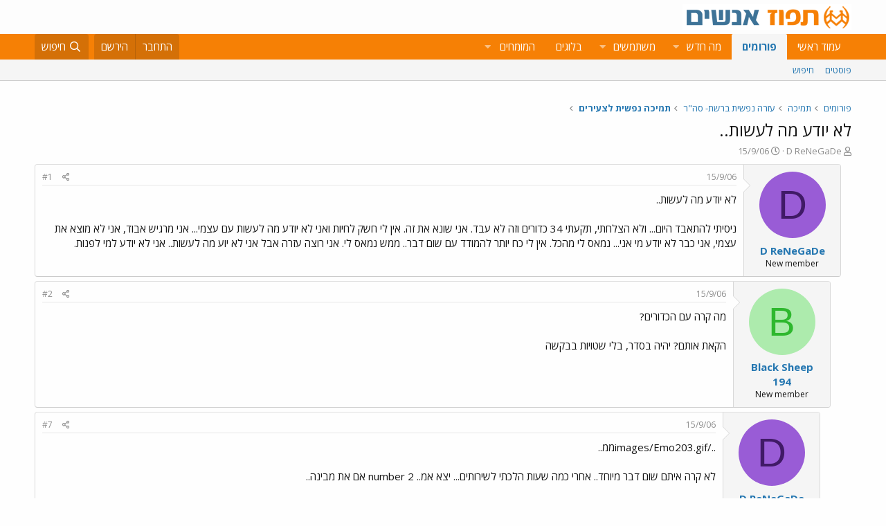

--- FILE ---
content_type: text/html; charset=utf-8
request_url: https://www.google.com/recaptcha/api2/aframe
body_size: 182
content:
<!DOCTYPE HTML><html><head><meta http-equiv="content-type" content="text/html; charset=UTF-8"></head><body><script nonce="sCgGTOzM8HuR0TzlBTtCCg">/** Anti-fraud and anti-abuse applications only. See google.com/recaptcha */ try{var clients={'sodar':'https://pagead2.googlesyndication.com/pagead/sodar?'};window.addEventListener("message",function(a){try{if(a.source===window.parent){var b=JSON.parse(a.data);var c=clients[b['id']];if(c){var d=document.createElement('img');d.src=c+b['params']+'&rc='+(localStorage.getItem("rc::a")?sessionStorage.getItem("rc::b"):"");window.document.body.appendChild(d);sessionStorage.setItem("rc::e",parseInt(sessionStorage.getItem("rc::e")||0)+1);localStorage.setItem("rc::h",'1768880899632');}}}catch(b){}});window.parent.postMessage("_grecaptcha_ready", "*");}catch(b){}</script></body></html>